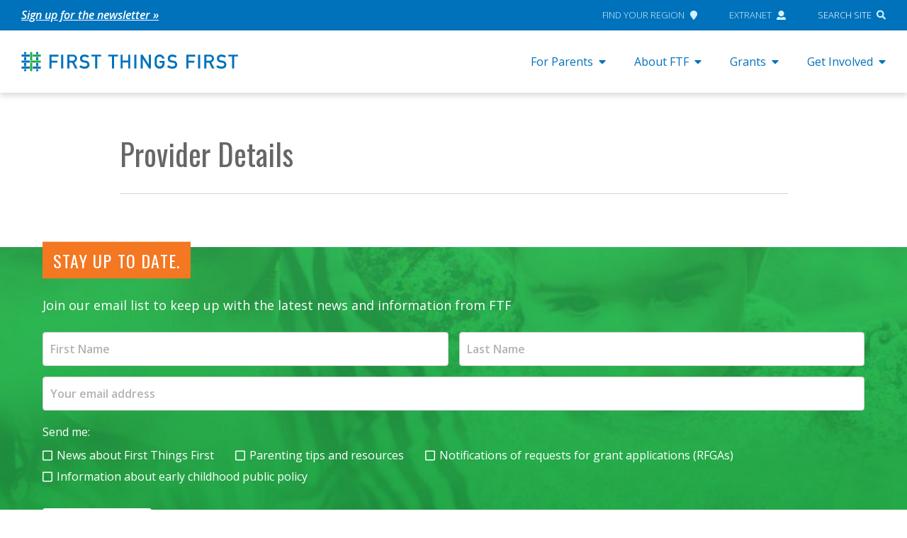

--- FILE ---
content_type: text/html; charset=UTF-8
request_url: https://www.ftf-stg.magnetry.com/provider-details/
body_size: 14969
content:

<!doctype html>
<html lang="en-US">
<head>
  <meta charset="utf-8">
  <meta http-equiv="x-ua-compatible" content="ie=edge">
  <meta name="viewport" content="width=device-width, initial-scale=1">

  <!-- Header scripts from Theme Settings -->
<!-- Google Tag Manager -->
<script>(function(w,d,s,l,i){w[l]=w[l]||[];w[l].push({'gtm.start':
new Date().getTime(),event:'gtm.js'});var f=d.getElementsByTagName(s)[0],
j=d.createElement(s),dl=l!='dataLayer'?'&l='+l:'';j.async=true;j.src=
'https://www.googletagmanager.com/gtm.js?id='+i+dl;f.parentNode.insertBefore(j,f);
})(window,document,'script','dataLayer','GTM-NJ2VNKM');</script>
<!-- End Google Tag Manager -->

<!-- pixel analytics tracking code -->
<script type="text/javascript" async src="https://pm.geniusmonkey.com/gm.js?id=1028347906&z=1"></script>

  <link rel="icon" type="image/png" href="https://www.ftf-stg.magnetry.com/wp-content/themes/FTF/dist/images/ftf_favicon.png">

  <meta name='robots' content='index, follow, max-image-preview:large, max-snippet:-1, max-video-preview:-1' />
	<style>img:is([sizes="auto" i], [sizes^="auto," i]) { contain-intrinsic-size: 3000px 1500px }</style>
	<link rel="alternate" hreflang="en" href="https://www.ftf-stg.magnetry.com/provider-details/" />
<link rel="alternate" hreflang="es" href="https://www.ftf-stg.magnetry.com/es/provider-details/" />
<link rel="alternate" hreflang="x-default" href="https://www.ftf-stg.magnetry.com/provider-details/" />

	<!-- This site is optimized with the Yoast SEO Premium plugin v23.0 (Yoast SEO v25.1) - https://yoast.com/wordpress/plugins/seo/ -->
	<title>Provider Details - First Things First</title>
	<link rel="canonical" href="https://www.ftf-stg.magnetry.com/provider-details/" />
	<meta property="og:locale" content="en_US" />
	<meta property="og:type" content="article" />
	<meta property="og:title" content="Provider Details" />
	<meta property="og:url" content="https://www.ftf-stg.magnetry.com/provider-details/" />
	<meta property="og:site_name" content="First Things First" />
	<meta property="article:publisher" content="https://www.facebook.com/AZFirstThingsFirst/" />
	<meta property="article:modified_time" content="2023-04-21T09:22:45+00:00" />
	<meta name="twitter:card" content="summary_large_image" />
	<meta name="twitter:site" content="@AZFTF" />
	<script type="application/ld+json" class="yoast-schema-graph">{"@context":"https://schema.org","@graph":[{"@type":"WebPage","@id":"https://www.ftf-stg.magnetry.com/provider-details/","url":"https://www.ftf-stg.magnetry.com/provider-details/","name":"Provider Details - First Things First","isPartOf":{"@id":"https://www.ftf-stg.magnetry.com/#website"},"datePublished":"2023-04-21T09:21:55+00:00","dateModified":"2023-04-21T09:22:45+00:00","breadcrumb":{"@id":"https://www.ftf-stg.magnetry.com/provider-details/#breadcrumb"},"inLanguage":"en-US","potentialAction":[{"@type":"ReadAction","target":["https://www.ftf-stg.magnetry.com/provider-details/"]}]},{"@type":"BreadcrumbList","@id":"https://www.ftf-stg.magnetry.com/provider-details/#breadcrumb","itemListElement":[{"@type":"ListItem","position":1,"name":"Home","item":"https://www.ftf-stg.magnetry.com/home/"},{"@type":"ListItem","position":2,"name":"Provider Details"}]},{"@type":"WebSite","@id":"https://www.ftf-stg.magnetry.com/#website","url":"https://www.ftf-stg.magnetry.com/","name":"First Things First","description":"","publisher":{"@id":"https://www.ftf-stg.magnetry.com/#organization"},"potentialAction":[{"@type":"SearchAction","target":{"@type":"EntryPoint","urlTemplate":"https://www.ftf-stg.magnetry.com/?s={search_term_string}"},"query-input":{"@type":"PropertyValueSpecification","valueRequired":true,"valueName":"search_term_string"}}],"inLanguage":"en-US"},{"@type":"Organization","@id":"https://www.ftf-stg.magnetry.com/#organization","name":"First Things First","url":"https://www.ftf-stg.magnetry.com/","logo":{"@type":"ImageObject","inLanguage":"en-US","@id":"https://www.ftf-stg.magnetry.com/#/schema/logo/image/","url":"https://www.ftf-stg.magnetry.com/wp-content/uploads/2018/01/firstthingsfirst_card_gray.jpg","contentUrl":"https://www.ftf-stg.magnetry.com/wp-content/uploads/2018/01/firstthingsfirst_card_gray.jpg","width":800,"height":450,"caption":"First Things First"},"image":{"@id":"https://www.ftf-stg.magnetry.com/#/schema/logo/image/"},"sameAs":["https://www.facebook.com/AZFirstThingsFirst/","https://x.com/AZFTF","https://www.instagram.com/azfirstthingsfirst/","https://www.linkedin.com/company/first-things-first","https://www.youtube.com/user/FTFArizona"]}]}</script>
	<!-- / Yoast SEO Premium plugin. -->


<link rel='dns-prefetch' href='//www.ftf-stg.magnetry.com' />
<link rel='dns-prefetch' href='//static.addtoany.com' />
<link rel='dns-prefetch' href='//maps.googleapis.com' />
<link rel='dns-prefetch' href='//use.fontawesome.com' />
<script type="text/javascript">
/* <![CDATA[ */
window._wpemojiSettings = {"baseUrl":"https:\/\/s.w.org\/images\/core\/emoji\/16.0.1\/72x72\/","ext":".png","svgUrl":"https:\/\/s.w.org\/images\/core\/emoji\/16.0.1\/svg\/","svgExt":".svg","source":{"concatemoji":"https:\/\/www.ftf-stg.magnetry.com\/wp-includes\/js\/wp-emoji-release.min.js?ver=6.8.3"}};
/*! This file is auto-generated */
!function(s,n){var o,i,e;function c(e){try{var t={supportTests:e,timestamp:(new Date).valueOf()};sessionStorage.setItem(o,JSON.stringify(t))}catch(e){}}function p(e,t,n){e.clearRect(0,0,e.canvas.width,e.canvas.height),e.fillText(t,0,0);var t=new Uint32Array(e.getImageData(0,0,e.canvas.width,e.canvas.height).data),a=(e.clearRect(0,0,e.canvas.width,e.canvas.height),e.fillText(n,0,0),new Uint32Array(e.getImageData(0,0,e.canvas.width,e.canvas.height).data));return t.every(function(e,t){return e===a[t]})}function u(e,t){e.clearRect(0,0,e.canvas.width,e.canvas.height),e.fillText(t,0,0);for(var n=e.getImageData(16,16,1,1),a=0;a<n.data.length;a++)if(0!==n.data[a])return!1;return!0}function f(e,t,n,a){switch(t){case"flag":return n(e,"\ud83c\udff3\ufe0f\u200d\u26a7\ufe0f","\ud83c\udff3\ufe0f\u200b\u26a7\ufe0f")?!1:!n(e,"\ud83c\udde8\ud83c\uddf6","\ud83c\udde8\u200b\ud83c\uddf6")&&!n(e,"\ud83c\udff4\udb40\udc67\udb40\udc62\udb40\udc65\udb40\udc6e\udb40\udc67\udb40\udc7f","\ud83c\udff4\u200b\udb40\udc67\u200b\udb40\udc62\u200b\udb40\udc65\u200b\udb40\udc6e\u200b\udb40\udc67\u200b\udb40\udc7f");case"emoji":return!a(e,"\ud83e\udedf")}return!1}function g(e,t,n,a){var r="undefined"!=typeof WorkerGlobalScope&&self instanceof WorkerGlobalScope?new OffscreenCanvas(300,150):s.createElement("canvas"),o=r.getContext("2d",{willReadFrequently:!0}),i=(o.textBaseline="top",o.font="600 32px Arial",{});return e.forEach(function(e){i[e]=t(o,e,n,a)}),i}function t(e){var t=s.createElement("script");t.src=e,t.defer=!0,s.head.appendChild(t)}"undefined"!=typeof Promise&&(o="wpEmojiSettingsSupports",i=["flag","emoji"],n.supports={everything:!0,everythingExceptFlag:!0},e=new Promise(function(e){s.addEventListener("DOMContentLoaded",e,{once:!0})}),new Promise(function(t){var n=function(){try{var e=JSON.parse(sessionStorage.getItem(o));if("object"==typeof e&&"number"==typeof e.timestamp&&(new Date).valueOf()<e.timestamp+604800&&"object"==typeof e.supportTests)return e.supportTests}catch(e){}return null}();if(!n){if("undefined"!=typeof Worker&&"undefined"!=typeof OffscreenCanvas&&"undefined"!=typeof URL&&URL.createObjectURL&&"undefined"!=typeof Blob)try{var e="postMessage("+g.toString()+"("+[JSON.stringify(i),f.toString(),p.toString(),u.toString()].join(",")+"));",a=new Blob([e],{type:"text/javascript"}),r=new Worker(URL.createObjectURL(a),{name:"wpTestEmojiSupports"});return void(r.onmessage=function(e){c(n=e.data),r.terminate(),t(n)})}catch(e){}c(n=g(i,f,p,u))}t(n)}).then(function(e){for(var t in e)n.supports[t]=e[t],n.supports.everything=n.supports.everything&&n.supports[t],"flag"!==t&&(n.supports.everythingExceptFlag=n.supports.everythingExceptFlag&&n.supports[t]);n.supports.everythingExceptFlag=n.supports.everythingExceptFlag&&!n.supports.flag,n.DOMReady=!1,n.readyCallback=function(){n.DOMReady=!0}}).then(function(){return e}).then(function(){var e;n.supports.everything||(n.readyCallback(),(e=n.source||{}).concatemoji?t(e.concatemoji):e.wpemoji&&e.twemoji&&(t(e.twemoji),t(e.wpemoji)))}))}((window,document),window._wpemojiSettings);
/* ]]> */
</script>
<style id='wp-emoji-styles-inline-css' type='text/css'>

	img.wp-smiley, img.emoji {
		display: inline !important;
		border: none !important;
		box-shadow: none !important;
		height: 1em !important;
		width: 1em !important;
		margin: 0 0.07em !important;
		vertical-align: -0.1em !important;
		background: none !important;
		padding: 0 !important;
	}
</style>
<link rel='stylesheet' id='wp-block-library-css' href='https://www.ftf-stg.magnetry.com/wp-includes/css/dist/block-library/style.min.css?ver=6.8.3' type='text/css' media='all' />
<style id='classic-theme-styles-inline-css' type='text/css'>
/*! This file is auto-generated */
.wp-block-button__link{color:#fff;background-color:#32373c;border-radius:9999px;box-shadow:none;text-decoration:none;padding:calc(.667em + 2px) calc(1.333em + 2px);font-size:1.125em}.wp-block-file__button{background:#32373c;color:#fff;text-decoration:none}
</style>
<style id='global-styles-inline-css' type='text/css'>
:root{--wp--preset--aspect-ratio--square: 1;--wp--preset--aspect-ratio--4-3: 4/3;--wp--preset--aspect-ratio--3-4: 3/4;--wp--preset--aspect-ratio--3-2: 3/2;--wp--preset--aspect-ratio--2-3: 2/3;--wp--preset--aspect-ratio--16-9: 16/9;--wp--preset--aspect-ratio--9-16: 9/16;--wp--preset--color--black: #000000;--wp--preset--color--cyan-bluish-gray: #abb8c3;--wp--preset--color--white: #ffffff;--wp--preset--color--pale-pink: #f78da7;--wp--preset--color--vivid-red: #cf2e2e;--wp--preset--color--luminous-vivid-orange: #ff6900;--wp--preset--color--luminous-vivid-amber: #fcb900;--wp--preset--color--light-green-cyan: #7bdcb5;--wp--preset--color--vivid-green-cyan: #00d084;--wp--preset--color--pale-cyan-blue: #8ed1fc;--wp--preset--color--vivid-cyan-blue: #0693e3;--wp--preset--color--vivid-purple: #9b51e0;--wp--preset--gradient--vivid-cyan-blue-to-vivid-purple: linear-gradient(135deg,rgba(6,147,227,1) 0%,rgb(155,81,224) 100%);--wp--preset--gradient--light-green-cyan-to-vivid-green-cyan: linear-gradient(135deg,rgb(122,220,180) 0%,rgb(0,208,130) 100%);--wp--preset--gradient--luminous-vivid-amber-to-luminous-vivid-orange: linear-gradient(135deg,rgba(252,185,0,1) 0%,rgba(255,105,0,1) 100%);--wp--preset--gradient--luminous-vivid-orange-to-vivid-red: linear-gradient(135deg,rgba(255,105,0,1) 0%,rgb(207,46,46) 100%);--wp--preset--gradient--very-light-gray-to-cyan-bluish-gray: linear-gradient(135deg,rgb(238,238,238) 0%,rgb(169,184,195) 100%);--wp--preset--gradient--cool-to-warm-spectrum: linear-gradient(135deg,rgb(74,234,220) 0%,rgb(151,120,209) 20%,rgb(207,42,186) 40%,rgb(238,44,130) 60%,rgb(251,105,98) 80%,rgb(254,248,76) 100%);--wp--preset--gradient--blush-light-purple: linear-gradient(135deg,rgb(255,206,236) 0%,rgb(152,150,240) 100%);--wp--preset--gradient--blush-bordeaux: linear-gradient(135deg,rgb(254,205,165) 0%,rgb(254,45,45) 50%,rgb(107,0,62) 100%);--wp--preset--gradient--luminous-dusk: linear-gradient(135deg,rgb(255,203,112) 0%,rgb(199,81,192) 50%,rgb(65,88,208) 100%);--wp--preset--gradient--pale-ocean: linear-gradient(135deg,rgb(255,245,203) 0%,rgb(182,227,212) 50%,rgb(51,167,181) 100%);--wp--preset--gradient--electric-grass: linear-gradient(135deg,rgb(202,248,128) 0%,rgb(113,206,126) 100%);--wp--preset--gradient--midnight: linear-gradient(135deg,rgb(2,3,129) 0%,rgb(40,116,252) 100%);--wp--preset--font-size--small: 13px;--wp--preset--font-size--medium: 20px;--wp--preset--font-size--large: 36px;--wp--preset--font-size--x-large: 42px;--wp--preset--spacing--20: 0.44rem;--wp--preset--spacing--30: 0.67rem;--wp--preset--spacing--40: 1rem;--wp--preset--spacing--50: 1.5rem;--wp--preset--spacing--60: 2.25rem;--wp--preset--spacing--70: 3.38rem;--wp--preset--spacing--80: 5.06rem;--wp--preset--shadow--natural: 6px 6px 9px rgba(0, 0, 0, 0.2);--wp--preset--shadow--deep: 12px 12px 50px rgba(0, 0, 0, 0.4);--wp--preset--shadow--sharp: 6px 6px 0px rgba(0, 0, 0, 0.2);--wp--preset--shadow--outlined: 6px 6px 0px -3px rgba(255, 255, 255, 1), 6px 6px rgba(0, 0, 0, 1);--wp--preset--shadow--crisp: 6px 6px 0px rgba(0, 0, 0, 1);}:where(.is-layout-flex){gap: 0.5em;}:where(.is-layout-grid){gap: 0.5em;}body .is-layout-flex{display: flex;}.is-layout-flex{flex-wrap: wrap;align-items: center;}.is-layout-flex > :is(*, div){margin: 0;}body .is-layout-grid{display: grid;}.is-layout-grid > :is(*, div){margin: 0;}:where(.wp-block-columns.is-layout-flex){gap: 2em;}:where(.wp-block-columns.is-layout-grid){gap: 2em;}:where(.wp-block-post-template.is-layout-flex){gap: 1.25em;}:where(.wp-block-post-template.is-layout-grid){gap: 1.25em;}.has-black-color{color: var(--wp--preset--color--black) !important;}.has-cyan-bluish-gray-color{color: var(--wp--preset--color--cyan-bluish-gray) !important;}.has-white-color{color: var(--wp--preset--color--white) !important;}.has-pale-pink-color{color: var(--wp--preset--color--pale-pink) !important;}.has-vivid-red-color{color: var(--wp--preset--color--vivid-red) !important;}.has-luminous-vivid-orange-color{color: var(--wp--preset--color--luminous-vivid-orange) !important;}.has-luminous-vivid-amber-color{color: var(--wp--preset--color--luminous-vivid-amber) !important;}.has-light-green-cyan-color{color: var(--wp--preset--color--light-green-cyan) !important;}.has-vivid-green-cyan-color{color: var(--wp--preset--color--vivid-green-cyan) !important;}.has-pale-cyan-blue-color{color: var(--wp--preset--color--pale-cyan-blue) !important;}.has-vivid-cyan-blue-color{color: var(--wp--preset--color--vivid-cyan-blue) !important;}.has-vivid-purple-color{color: var(--wp--preset--color--vivid-purple) !important;}.has-black-background-color{background-color: var(--wp--preset--color--black) !important;}.has-cyan-bluish-gray-background-color{background-color: var(--wp--preset--color--cyan-bluish-gray) !important;}.has-white-background-color{background-color: var(--wp--preset--color--white) !important;}.has-pale-pink-background-color{background-color: var(--wp--preset--color--pale-pink) !important;}.has-vivid-red-background-color{background-color: var(--wp--preset--color--vivid-red) !important;}.has-luminous-vivid-orange-background-color{background-color: var(--wp--preset--color--luminous-vivid-orange) !important;}.has-luminous-vivid-amber-background-color{background-color: var(--wp--preset--color--luminous-vivid-amber) !important;}.has-light-green-cyan-background-color{background-color: var(--wp--preset--color--light-green-cyan) !important;}.has-vivid-green-cyan-background-color{background-color: var(--wp--preset--color--vivid-green-cyan) !important;}.has-pale-cyan-blue-background-color{background-color: var(--wp--preset--color--pale-cyan-blue) !important;}.has-vivid-cyan-blue-background-color{background-color: var(--wp--preset--color--vivid-cyan-blue) !important;}.has-vivid-purple-background-color{background-color: var(--wp--preset--color--vivid-purple) !important;}.has-black-border-color{border-color: var(--wp--preset--color--black) !important;}.has-cyan-bluish-gray-border-color{border-color: var(--wp--preset--color--cyan-bluish-gray) !important;}.has-white-border-color{border-color: var(--wp--preset--color--white) !important;}.has-pale-pink-border-color{border-color: var(--wp--preset--color--pale-pink) !important;}.has-vivid-red-border-color{border-color: var(--wp--preset--color--vivid-red) !important;}.has-luminous-vivid-orange-border-color{border-color: var(--wp--preset--color--luminous-vivid-orange) !important;}.has-luminous-vivid-amber-border-color{border-color: var(--wp--preset--color--luminous-vivid-amber) !important;}.has-light-green-cyan-border-color{border-color: var(--wp--preset--color--light-green-cyan) !important;}.has-vivid-green-cyan-border-color{border-color: var(--wp--preset--color--vivid-green-cyan) !important;}.has-pale-cyan-blue-border-color{border-color: var(--wp--preset--color--pale-cyan-blue) !important;}.has-vivid-cyan-blue-border-color{border-color: var(--wp--preset--color--vivid-cyan-blue) !important;}.has-vivid-purple-border-color{border-color: var(--wp--preset--color--vivid-purple) !important;}.has-vivid-cyan-blue-to-vivid-purple-gradient-background{background: var(--wp--preset--gradient--vivid-cyan-blue-to-vivid-purple) !important;}.has-light-green-cyan-to-vivid-green-cyan-gradient-background{background: var(--wp--preset--gradient--light-green-cyan-to-vivid-green-cyan) !important;}.has-luminous-vivid-amber-to-luminous-vivid-orange-gradient-background{background: var(--wp--preset--gradient--luminous-vivid-amber-to-luminous-vivid-orange) !important;}.has-luminous-vivid-orange-to-vivid-red-gradient-background{background: var(--wp--preset--gradient--luminous-vivid-orange-to-vivid-red) !important;}.has-very-light-gray-to-cyan-bluish-gray-gradient-background{background: var(--wp--preset--gradient--very-light-gray-to-cyan-bluish-gray) !important;}.has-cool-to-warm-spectrum-gradient-background{background: var(--wp--preset--gradient--cool-to-warm-spectrum) !important;}.has-blush-light-purple-gradient-background{background: var(--wp--preset--gradient--blush-light-purple) !important;}.has-blush-bordeaux-gradient-background{background: var(--wp--preset--gradient--blush-bordeaux) !important;}.has-luminous-dusk-gradient-background{background: var(--wp--preset--gradient--luminous-dusk) !important;}.has-pale-ocean-gradient-background{background: var(--wp--preset--gradient--pale-ocean) !important;}.has-electric-grass-gradient-background{background: var(--wp--preset--gradient--electric-grass) !important;}.has-midnight-gradient-background{background: var(--wp--preset--gradient--midnight) !important;}.has-small-font-size{font-size: var(--wp--preset--font-size--small) !important;}.has-medium-font-size{font-size: var(--wp--preset--font-size--medium) !important;}.has-large-font-size{font-size: var(--wp--preset--font-size--large) !important;}.has-x-large-font-size{font-size: var(--wp--preset--font-size--x-large) !important;}
:where(.wp-block-post-template.is-layout-flex){gap: 1.25em;}:where(.wp-block-post-template.is-layout-grid){gap: 1.25em;}
:where(.wp-block-columns.is-layout-flex){gap: 2em;}:where(.wp-block-columns.is-layout-grid){gap: 2em;}
:root :where(.wp-block-pullquote){font-size: 1.5em;line-height: 1.6;}
</style>
<link rel='stylesheet' id='agile-store-locator-init-css' href='https://www.ftf-stg.magnetry.com/wp-content/plugins/agile-store-locator/public/css/init.css?ver=4.8.18' type='text/css' media='all' />
<link rel='stylesheet' id='wp-video-popup-css' href='https://www.ftf-stg.magnetry.com/wp-content/plugins/wp-video-popup-pro/inc/css/wp-video-popup.css?ver=2.9' type='text/css' media='all' />
<link rel='stylesheet' id='wpml-legacy-horizontal-list-0-css' href='https://www.ftf-stg.magnetry.com/wp-content/plugins/sitepress-multilingual-cms/templates/language-switchers/legacy-list-horizontal/style.min.css?ver=1' type='text/css' media='all' />
<link rel='stylesheet' id='searchwp-forms-css' href='https://www.ftf-stg.magnetry.com/wp-content/plugins/searchwp/assets/css/frontend/search-forms.min.css?ver=4.4.0' type='text/css' media='all' />
<link rel='stylesheet' id='bfa-font-awesome-css' href='https://use.fontawesome.com/releases/v5.15.4/css/all.css?ver=2.0.3' type='text/css' media='all' />
<link rel='stylesheet' id='bfa-font-awesome-v4-shim-css' href='https://use.fontawesome.com/releases/v5.15.4/css/v4-shims.css?ver=2.0.3' type='text/css' media='all' />
<style id='bfa-font-awesome-v4-shim-inline-css' type='text/css'>

			@font-face {
				font-family: 'FontAwesome';
				src: url('https://use.fontawesome.com/releases/v5.15.4/webfonts/fa-brands-400.eot'),
				url('https://use.fontawesome.com/releases/v5.15.4/webfonts/fa-brands-400.eot?#iefix') format('embedded-opentype'),
				url('https://use.fontawesome.com/releases/v5.15.4/webfonts/fa-brands-400.woff2') format('woff2'),
				url('https://use.fontawesome.com/releases/v5.15.4/webfonts/fa-brands-400.woff') format('woff'),
				url('https://use.fontawesome.com/releases/v5.15.4/webfonts/fa-brands-400.ttf') format('truetype'),
				url('https://use.fontawesome.com/releases/v5.15.4/webfonts/fa-brands-400.svg#fontawesome') format('svg');
			}

			@font-face {
				font-family: 'FontAwesome';
				src: url('https://use.fontawesome.com/releases/v5.15.4/webfonts/fa-solid-900.eot'),
				url('https://use.fontawesome.com/releases/v5.15.4/webfonts/fa-solid-900.eot?#iefix') format('embedded-opentype'),
				url('https://use.fontawesome.com/releases/v5.15.4/webfonts/fa-solid-900.woff2') format('woff2'),
				url('https://use.fontawesome.com/releases/v5.15.4/webfonts/fa-solid-900.woff') format('woff'),
				url('https://use.fontawesome.com/releases/v5.15.4/webfonts/fa-solid-900.ttf') format('truetype'),
				url('https://use.fontawesome.com/releases/v5.15.4/webfonts/fa-solid-900.svg#fontawesome') format('svg');
			}

			@font-face {
				font-family: 'FontAwesome';
				src: url('https://use.fontawesome.com/releases/v5.15.4/webfonts/fa-regular-400.eot'),
				url('https://use.fontawesome.com/releases/v5.15.4/webfonts/fa-regular-400.eot?#iefix') format('embedded-opentype'),
				url('https://use.fontawesome.com/releases/v5.15.4/webfonts/fa-regular-400.woff2') format('woff2'),
				url('https://use.fontawesome.com/releases/v5.15.4/webfonts/fa-regular-400.woff') format('woff'),
				url('https://use.fontawesome.com/releases/v5.15.4/webfonts/fa-regular-400.ttf') format('truetype'),
				url('https://use.fontawesome.com/releases/v5.15.4/webfonts/fa-regular-400.svg#fontawesome') format('svg');
				unicode-range: U+F004-F005,U+F007,U+F017,U+F022,U+F024,U+F02E,U+F03E,U+F044,U+F057-F059,U+F06E,U+F070,U+F075,U+F07B-F07C,U+F080,U+F086,U+F089,U+F094,U+F09D,U+F0A0,U+F0A4-F0A7,U+F0C5,U+F0C7-F0C8,U+F0E0,U+F0EB,U+F0F3,U+F0F8,U+F0FE,U+F111,U+F118-F11A,U+F11C,U+F133,U+F144,U+F146,U+F14A,U+F14D-F14E,U+F150-F152,U+F15B-F15C,U+F164-F165,U+F185-F186,U+F191-F192,U+F1AD,U+F1C1-F1C9,U+F1CD,U+F1D8,U+F1E3,U+F1EA,U+F1F6,U+F1F9,U+F20A,U+F247-F249,U+F24D,U+F254-F25B,U+F25D,U+F267,U+F271-F274,U+F279,U+F28B,U+F28D,U+F2B5-F2B6,U+F2B9,U+F2BB,U+F2BD,U+F2C1-F2C2,U+F2D0,U+F2D2,U+F2DC,U+F2ED,U+F328,U+F358-F35B,U+F3A5,U+F3D1,U+F410,U+F4AD;
			}
		
</style>
<link rel='stylesheet' id='addtoany-css' href='https://www.ftf-stg.magnetry.com/wp-content/plugins/add-to-any/addtoany.min.css?ver=1.16' type='text/css' media='all' />
<link rel='stylesheet' id='ftf-css' href='https://www.ftf-stg.magnetry.com/wp-content/themes/FTF/dist/styles/main.css?ver=2026.01.13' type='text/css' media='all' />
<script type="text/javascript" id="wpml-cookie-js-extra">
/* <![CDATA[ */
var wpml_cookies = {"wp-wpml_current_language":{"value":"en","expires":1,"path":"\/"}};
var wpml_cookies = {"wp-wpml_current_language":{"value":"en","expires":1,"path":"\/"}};
/* ]]> */
</script>
<script type="text/javascript" src="https://www.ftf-stg.magnetry.com/wp-content/plugins/sitepress-multilingual-cms/res/js/cookies/language-cookie.js?ver=4.6.13" id="wpml-cookie-js" defer="defer" data-wp-strategy="defer"></script>
<script type="text/javascript" id="addtoany-core-js-before">
/* <![CDATA[ */
window.a2a_config=window.a2a_config||{};a2a_config.callbacks=[];a2a_config.overlays=[];a2a_config.templates={};
a2a_config.icon_color="#1a7fc3";
/* ]]> */
</script>
<script type="text/javascript" defer src="https://static.addtoany.com/menu/page.js" id="addtoany-core-js"></script>
<script type="text/javascript" src="https://www.ftf-stg.magnetry.com/wp-includes/js/jquery/jquery.min.js?ver=3.7.1" id="jquery-core-js"></script>
<script type="text/javascript" src="https://www.ftf-stg.magnetry.com/wp-includes/js/jquery/jquery-migrate.min.js?ver=3.4.1" id="jquery-migrate-js"></script>
<script type="text/javascript" defer src="https://www.ftf-stg.magnetry.com/wp-content/plugins/add-to-any/addtoany.min.js?ver=1.1" id="addtoany-jquery-js"></script>
<script type="text/javascript" src="https://www.ftf-stg.magnetry.com/wp-content/themes/FTF/dist/scripts/modernizr.custom.js" id="modernizr-js"></script>
<script type="text/javascript" src="https://maps.googleapis.com/maps/api/js?key=AIzaSyCd1WYCbUg9MRqg943ragjAcjdcKdvk-r8&amp;libraries=places&amp;ver=1" id="asl_google_maps-js"></script>
<script type="text/javascript" src="https://use.fontawesome.com/releases/v5.0.2/js/all.js?ver=1" id="font-awesome-js"></script>
<link rel="https://api.w.org/" href="https://www.ftf-stg.magnetry.com/wp-json/" /><link rel="alternate" title="JSON" type="application/json" href="https://www.ftf-stg.magnetry.com/wp-json/wp/v2/pages/50205" /><link rel="EditURI" type="application/rsd+xml" title="RSD" href="https://www.ftf-stg.magnetry.com/xmlrpc.php?rsd" />
<meta name="generator" content="WordPress 6.8.3" />
<link rel='shortlink' href='https://www.ftf-stg.magnetry.com/?p=50205' />
<link rel="alternate" title="oEmbed (JSON)" type="application/json+oembed" href="https://www.ftf-stg.magnetry.com/wp-json/oembed/1.0/embed?url=https%3A%2F%2Fwww.ftf-stg.magnetry.com%2Fprovider-details%2F" />
<link rel="alternate" title="oEmbed (XML)" type="text/xml+oembed" href="https://www.ftf-stg.magnetry.com/wp-json/oembed/1.0/embed?url=https%3A%2F%2Fwww.ftf-stg.magnetry.com%2Fprovider-details%2F&#038;format=xml" />
<meta name="generator" content="WPML ver:4.6.13 stt:1,2;" />
<meta name="cdp-version" content="1.5.0" /><script>
var ftfContractualObligationDocs = [
{
	title:'FTF Grants Uniform Terms and Conditions',
	url:'https://www.ftf-stg.magnetry.com/wp-content/uploads/2020/01/FTF-Grants-Uniform-Terms-and-Conditions.docx'
},
{
	title:'FTF Data Security, Submission and Suppression Guidelines and Requirements',
	url:'https://www.ftf-stg.magnetry.com/wp-content/uploads/2019/01/FTF-Data-Security_Submission-and-Suppression-Guidelines-Dec-2017-doc.pdf'
},
{
	title:'FTF Data Security Policy and Procedures',
	url:'https://www.ftf-stg.magnetry.com/wp-content/uploads/2019/01/FTF-Data-Security-Policy-and-Procedures-Dec-2017.pdf'
},
{
	title:'FTF Tribal Data Policy',
	url:'https://www.ftf-stg.magnetry.com/wp-content/uploads/2021/04/FTF-Tribal-Data-Policy-Dec-2020.pdf'
},
{
	title:'FTF Statement of Lawful Presence and Eligibility Form',
	url:'https://www.ftf-stg.magnetry.com/wp-content/uploads/2019/01/Statement-of-Lawful-Presence-and-Eligibility-Form.pdf'
},
{
	title:'Sample - Certificate of Insurance Form',
	url:'https://www.ftf-stg.magnetry.com/wp-content/uploads/2019/01/Sample-Certificate-of-Insurance-Form.pdf'
},
]
</script>
<style type="text/css">.recentcomments a{display:inline !important;padding:0 !important;margin:0 !important;}</style><style>
	span.oe_textdirection { unicode-bidi: bidi-override; direction: rtl; }
	span.oe_displaynone { display: none; }
</style>

  <link href="https://fonts.googleapis.com/css?family=Open+Sans:400,300,300italic,400italic,600,600italic,700,700italic,800,800italic|Oswald" rel="stylesheet" type="text/css" />

  <script>
    /* Set global vars from WordPress */
    var ftfBlogInfo = {
      'url': 'https://www.ftf-stg.magnetry.com'
    };
  </script>

</head>

<body class="wp-singular page-template page-template-template-provider-details page-template-template-provider-details-php page page-id-50205 wp-theme-FTF user-is-not-tabbing provider-details sidebar-primary">
  <!--[if IE]>
      <div class="alert alert-warning">
        You are using an <strong>outdated</strong> browser. Please <a href="http://browsehappy.com/">upgrade your browser</a> to improve your experience.      </div>
    <![endif]-->

  <!-- Body scripts from Theme Settings -->
<!-- Google Tag Manager (noscript) -->
<noscript><iframe src="https://www.googletagmanager.com/ns.html?id=GTM-NJ2VNKM"
height="0" width="0" style="display:none;visibility:hidden"></iframe></noscript>
<!-- End Google Tag Manager (noscript) -->

  <a href="#main" class="screen-reader-text bypass-block">Skip to content</a>

  <section class="topbar">
  <div class="container">
    <div class="notification">
      <section class="widget text-3 widget_text">			<div class="textwidget"><p><i><a href="http://eepurl.com/c_wDzX">Sign up for the newsletter »</a></i></p>
</div>
		</section>    </div>
    <nav class="nav-global">
      <ul id="menu-global-menu" class="menu"><li id="menu-item-136" class="menu-item menu-item-type-post_type menu-item-object-page menu-item-136"><a href="https://www.ftf-stg.magnetry.com/governance/ftf-regions/find-your-region/">Find Your Region<i class="fas fa-map-marker"></i></a></li>
<li id="menu-item-137" class="menu-item menu-item-type-custom menu-item-object-custom menu-item-137"><a href="https://extranet.azftf.gov/extranet">Extranet<i class="fas fa-user"></i></a></li>
<li id="menu-item-138" class="menu-item menu-item-type-custom menu-item-object-custom menu-item-138"><a href="#">Search Site<i class="fas fa-search"></i></a></li>
</ul>    </nav>
  </div>
</section>

<header>
  <div class="container">

    <a class="brand" href="https://www.ftf-stg.magnetry.com/">
      <img class="big" src="https://www.ftf-stg.magnetry.com/wp-content/themes/FTF/dist/images/ftf_logo.svg" alt="First Things First" />
      <img class="small" src="https://www.ftf-stg.magnetry.com/wp-content/themes/FTF/dist/images/ftf_mobile.svg" alt="First Things First" />
    </a>

    
<nav class="primary-desktop">
          <ul class="nav has-big-submenu">
              <li class="menu-item-has-children">
          <a href="javascript:;">For Parents</a>
          <div class="big-submenu sub-menu"><div class="inner"><div class="description"><p><small><strong>For Parents.</strong>To help you do the best you can, here’s some information, tools and resources for supporting your child&#8217;s healthy development and learning.</small></p></div><div class="menus"><ul id="menu-big-submenu-for-parents-primary" class="menu"><li id="menu-item-57288" class="menu-item menu-item-type-post_type menu-item-object-page menu-item-has-children menu-item-57288"><a href="https://www.ftf-stg.magnetry.com/resources/">Parent Resources</a>
<ul class="sub-menu">
	<li id="menu-item-57256" class="menu-item menu-item-type-custom menu-item-object-custom menu-item-57256"><a href="#">Prenatal Care and Family Support</a></li>
	<li id="menu-item-57257" class="menu-item menu-item-type-custom menu-item-object-custom menu-item-57257"><a href="#">Caring For Your Infant</a></li>
	<li id="menu-item-57258" class="menu-item menu-item-type-custom menu-item-object-custom menu-item-57258"><a href="#">Caring for Your Toddler</a></li>
	<li id="menu-item-57259" class="menu-item menu-item-type-custom menu-item-object-custom menu-item-57259"><a href="#">Caring For Your Preschooler</a></li>
	<li id="menu-item-57260" class="menu-item menu-item-type-custom menu-item-object-custom menu-item-57260"><a href="#">Health and Safety</a></li>
</ul>
</li>
</ul><ul id="menu-big-submenu-for-parents-secondary" class="menu"><li id="menu-item-57285" class="menu-item menu-item-type-post_type menu-item-object-page menu-item-57285"><a href="https://www.ftf-stg.magnetry.com/resources/find-programs/">Find Programs and Services</a></li>
<li id="menu-item-57286" class="menu-item menu-item-type-post_type menu-item-object-page menu-item-57286"><a href="https://www.ftf-stg.magnetry.com/resources/quality-first/">Quality Child Care and Preschool</a></li>
<li id="menu-item-57263" class="menu-item menu-item-type-custom menu-item-object-custom menu-item-57263"><a href="/es/recursos-en-espanol/">Recursos en Español</a></li>
<li id="menu-item-57287" class="menu-item menu-item-type-post_type menu-item-object-page menu-item-57287"><a href="https://www.ftf-stg.magnetry.com/first-things-description/">Parenting Blog</a></li>
</ul></div><div class="featured"><h2>Find free early childhood programs across Arizona</h2><div class="thumbnail"><img width="650" height="341" src="https://www.ftf-stg.magnetry.com/wp-content/uploads/2021/08/find-FTF-programs-and-services-650x341.jpeg" class="attachment-medium size-medium" alt="use our search tool to find programs funded by First Things First" decoding="async" fetchpriority="high" srcset="https://www.ftf-stg.magnetry.com/wp-content/uploads/2021/08/find-FTF-programs-and-services-650x341.jpeg 650w, https://www.ftf-stg.magnetry.com/wp-content/uploads/2021/08/find-FTF-programs-and-services-1300x683.jpeg 1300w, https://www.ftf-stg.magnetry.com/wp-content/uploads/2021/08/find-FTF-programs-and-services-768x403.jpeg 768w, https://www.ftf-stg.magnetry.com/wp-content/uploads/2021/08/find-FTF-programs-and-services-1536x806.jpeg 1536w, https://www.ftf-stg.magnetry.com/wp-content/uploads/2021/08/find-FTF-programs-and-services.jpeg 1600w" sizes="(max-width: 650px) 100vw, 650px" /></div><p><a class="more" href="https://www.ftf-stg.magnetry.com/first-things/find-free-early-childhood-programs-across-arizona/">Read More</a></p></div></div></div>        </li>
              <li class="menu-item-has-children">
          <a href="javascript:;">About FTF</a>
          <div class="big-submenu sub-menu"><div class="inner"><div class="description"><p><small><strong>About FTF.</strong> Created by Arizona voters, First Things First partners with families and communities to help our state’s young children be ready for success in kindergarten and beyond.</small></p></div><div class="menus"><ul id="menu-big-submenu-about-ftf-primary" class="menu"><li id="menu-item-1213" class="menu-item menu-item-type-post_type menu-item-object-page menu-item-has-children menu-item-1213"><a href="https://www.ftf-stg.magnetry.com/what-we-do/">What We Do</a>
<ul class="sub-menu">
	<li id="menu-item-1212" class="menu-item menu-item-type-post_type menu-item-object-page menu-item-1212"><a href="https://www.ftf-stg.magnetry.com/what-we-do/our-mission/">Our Mission</a></li>
	<li id="menu-item-1214" class="menu-item menu-item-type-post_type menu-item-object-page menu-item-1214"><a href="https://www.ftf-stg.magnetry.com/what-we-do/how-we-work/">How We Work</a></li>
	<li id="menu-item-1215" class="menu-item menu-item-type-post_type menu-item-object-page menu-item-1215"><a href="https://www.ftf-stg.magnetry.com/what-we-do/investments/">Investments</a></li>
	<li id="menu-item-1216" class="menu-item menu-item-type-post_type menu-item-object-page menu-item-1216"><a href="https://www.ftf-stg.magnetry.com/what-we-do/publications/">Publications</a></li>
</ul>
</li>
<li id="menu-item-1217" class="menu-item menu-item-type-post_type menu-item-object-page menu-item-has-children menu-item-1217"><a href="https://www.ftf-stg.magnetry.com/governance/">Governance</a>
<ul class="sub-menu">
	<li id="menu-item-6802" class="menu-item menu-item-type-post_type menu-item-object-page menu-item-6802"><a href="https://www.ftf-stg.magnetry.com/governance/board/">Board</a></li>
	<li id="menu-item-11568" class="menu-item menu-item-type-post_type menu-item-object-page menu-item-11568"><a href="https://www.ftf-stg.magnetry.com/governance/ftf-regions/">Regions</a></li>
	<li id="menu-item-11447" class="menu-item menu-item-type-post_type menu-item-object-page menu-item-11447"><a href="https://www.ftf-stg.magnetry.com/governance/tribal-affairs/">Tribal Affairs</a></li>
</ul>
</li>
</ul><ul id="menu-big-submenu-about-ftf-secondary" class="menu"><li id="menu-item-1220" class="menu-item menu-item-type-post_type menu-item-object-page menu-item-1220"><a href="https://www.ftf-stg.magnetry.com/early-childhood-matters/">Why Early Childhood Matters</a></li>
<li id="menu-item-1221" class="menu-item menu-item-type-post_type menu-item-object-page menu-item-1221"><a href="https://www.ftf-stg.magnetry.com/latest-news/">Latest News</a></li>
<li id="menu-item-11446" class="menu-item menu-item-type-post_type_archive menu-item-object-family-stories menu-item-11446"><a href="https://www.ftf-stg.magnetry.com/region-stories/">Region Stories</a></li>
<li id="menu-item-1222" class="menu-item menu-item-type-post_type menu-item-object-page menu-item-1222"><a href="https://www.ftf-stg.magnetry.com/careers-staff/">Careers &#038; Staff</a></li>
<li id="menu-item-1223" class="menu-item menu-item-type-post_type menu-item-object-page menu-item-1223"><a href="https://www.ftf-stg.magnetry.com/media/">Media</a></li>
<li id="menu-item-1224" class="menu-item menu-item-type-post_type menu-item-object-page menu-item-1224"><a href="https://www.ftf-stg.magnetry.com/contact-us/">Contact Us</a></li>
</ul></div><div class="featured"><h2>First Things First 2023 Annual Report highlights outcomes of work and collaboration in Arizona</h2><p><a class="more" href="https://www.ftf-stg.magnetry.com/2023/09/first-things-first-2023-annual-report-highlights-outcomes-of-work-and-collaboration-in-arizona/">Read More</a></p></div></div></div>        </li>
              <li class="menu-item-has-children">
          <a href="javascript:;">Grants</a>
          <div class="big-submenu sub-menu"><div class="inner"><div class="description"><p><small><strong>Grants</strong>. First Things First invests in strategies and programs that support the development, health and learning of children birth to age 5 (before kindergarten).</small></p></div><div class="menus"><ul id="menu-big-submenu-grants-primary" class="menu"><li id="menu-item-1225" class="menu-item menu-item-type-post_type menu-item-object-page menu-item-1225"><a href="https://www.ftf-stg.magnetry.com/grant-opportunities/">Grant Opportunities</a></li>
<li id="menu-item-1226" class="menu-item menu-item-type-post_type menu-item-object-page menu-item-1226"><a href="https://www.ftf-stg.magnetry.com/application-process/">Potential Applicants</a></li>
</ul><ul id="menu-big-submenu-grants-secondary" class="menu"><li id="menu-item-1227" class="menu-item menu-item-type-post_type menu-item-object-page menu-item-1227"><a href="https://www.ftf-stg.magnetry.com/strategy-toolkit/">Strategy Toolkit</a></li>
<li id="menu-item-9797" class="menu-item menu-item-type-post_type menu-item-object-page menu-item-9797"><a href="https://www.ftf-stg.magnetry.com/grantee-resources/">Grantee Resources</a></li>
</ul></div><div class="featured"><h2>Building strong families one visit at a time</h2><div class="thumbnail"><img width="650" height="340" src="https://www.ftf-stg.magnetry.com/wp-content/uploads/2019/04/home-visitation-phoenix.jpg" class="attachment-medium size-medium" alt="mom, daughter and parent educator sitting on floor playing with plastic balls." decoding="async" /></div><p><a class="more" href="https://www.ftf-stg.magnetry.com/2019/04/building-strong-families-one-visit-at-a-time/">Read More</a></p></div></div></div>        </li>
              <li class="menu-item-has-children">
          <a href="javascript:;">Get Involved</a>
          <div class="big-submenu sub-menu"><div class="inner"><div class="description"><p><small><strong>Get Involved.</strong> First Things First partners with families and communities to give all Arizona children the opportunity to arrive at kindergarten healthy and ready to succeed. </small></p></div><div class="menus"><ul id="menu-big-submenu-get-involved-primary" class="menu"><li id="menu-item-57270" class="menu-item menu-item-type-custom menu-item-object-custom menu-item-57270"><a href="#">Families Can Take Action</a></li>
<li id="menu-item-57271" class="menu-item menu-item-type-custom menu-item-object-custom menu-item-57271"><a href="#">Businesses Can Take Action</a></li>
<li id="menu-item-57272" class="menu-item menu-item-type-custom menu-item-object-custom menu-item-57272"><a href="#">Advocate for Early Childhood</a></li>
</ul><ul id="menu-big-submenu-get-involved-secondary" class="menu"><li id="menu-item-57273" class="menu-item menu-item-type-custom menu-item-object-custom menu-item-57273"><a href="#">Serve Your Local Community</a></li>
<li id="menu-item-57274" class="menu-item menu-item-type-custom menu-item-object-custom menu-item-57274"><a href="#">Giving</a></li>
</ul></div><div class="featured"><h2>First Things First 2023 Annual Report highlights outcomes of work and collaboration in Arizona</h2><div class="thumbnail"><img width="650" height="341" src="https://www.ftf-stg.magnetry.com/wp-content/uploads/2023/09/publications-2023-ar-650x341.png" class="attachment-medium size-medium" alt="" decoding="async" srcset="https://www.ftf-stg.magnetry.com/wp-content/uploads/2023/09/publications-2023-ar-650x341.png 650w, https://www.ftf-stg.magnetry.com/wp-content/uploads/2023/09/publications-2023-ar.png 750w" sizes="(max-width: 650px) 100vw, 650px" /></div><p><a class="more" href="https://www.ftf-stg.magnetry.com/2023/09/first-things-first-2023-annual-report-highlights-outcomes-of-work-and-collaboration-in-arizona/">Read More</a></p></div></div></div>        </li>
          </ul>
  </nav>


    <button
      class="menu-toggle menu-open"
      aria-controls="mobile-nav"
      aria-haspopup="true"
      aria-expanded="false"
      ><i class="fas fa-bars"></i><i class="fas fa-times" style="display:none;"></i><span class="label">Menu</span>
      </button>
  </div>
</header>
<section class="mobile-nav" id="mobile-nav">
  <div class="inner">
    <nav class="primary-mobile">
      <ul id="menu-main-menu" class="nav"><li id="menu-item-150" class="menu-item menu-item-type-custom menu-item-object-custom menu-item-has-children menu-item-150"><a href="#">For Parents</a>
<ul class="sub-menu">
	<li id="menu-item-57245" class="menu-item menu-item-type-custom menu-item-object-custom menu-item-has-children menu-item-57245"><a href="#">Parenting Guide</a>
	<ul class="sub-menu">
		<li id="menu-item-57246" class="menu-item menu-item-type-custom menu-item-object-custom menu-item-57246"><a href="#">Prenatal Care and Family Support</a></li>
		<li id="menu-item-57247" class="menu-item menu-item-type-custom menu-item-object-custom menu-item-57247"><a href="#">Caring For Your Infant</a></li>
		<li id="menu-item-57248" class="menu-item menu-item-type-custom menu-item-object-custom menu-item-57248"><a href="#">Caring for Your Toddler</a></li>
		<li id="menu-item-57249" class="menu-item menu-item-type-custom menu-item-object-custom menu-item-57249"><a href="#">Caring For Your Preschooler</a></li>
		<li id="menu-item-57250" class="menu-item menu-item-type-custom menu-item-object-custom menu-item-57250"><a href="#">Health and Safety</a></li>
	</ul>
</li>
	<li id="menu-item-57251" class="menu-item menu-item-type-custom menu-item-object-custom menu-item-57251"><a href="#">Free Programs and Services</a></li>
	<li id="menu-item-57252" class="menu-item menu-item-type-custom menu-item-object-custom menu-item-57252"><a href="#">Quality Child Care and Preschool</a></li>
	<li id="menu-item-57253" class="menu-item menu-item-type-custom menu-item-object-custom menu-item-57253"><a href="#">Recursos En Espanol</a></li>
	<li id="menu-item-57254" class="menu-item menu-item-type-custom menu-item-object-custom menu-item-57254"><a href="#">Parenting Blog</a></li>
</ul>
</li>
<li id="menu-item-151" class="menu-item menu-item-type-custom menu-item-object-custom menu-item-has-children menu-item-151"><a href="#">About FTF</a>
<ul class="sub-menu">
	<li id="menu-item-1157" class="menu-item menu-item-type-post_type menu-item-object-page menu-item-has-children menu-item-1157"><a href="https://www.ftf-stg.magnetry.com/what-we-do/">What We Do</a>
	<ul class="sub-menu">
		<li id="menu-item-173" class="menu-item menu-item-type-post_type menu-item-object-page menu-item-173"><a href="https://www.ftf-stg.magnetry.com/what-we-do/our-mission/">Our Mission</a></li>
		<li id="menu-item-171" class="menu-item menu-item-type-post_type menu-item-object-page menu-item-171"><a href="https://www.ftf-stg.magnetry.com/what-we-do/how-we-work/">How We Work</a></li>
		<li id="menu-item-172" class="menu-item menu-item-type-post_type menu-item-object-page menu-item-172"><a href="https://www.ftf-stg.magnetry.com/what-we-do/investments/">Investments</a></li>
		<li id="menu-item-174" class="menu-item menu-item-type-post_type menu-item-object-page menu-item-174"><a href="https://www.ftf-stg.magnetry.com/what-we-do/publications/">Publications</a></li>
	</ul>
</li>
	<li id="menu-item-1156" class="menu-item menu-item-type-post_type menu-item-object-page menu-item-has-children menu-item-1156"><a href="https://www.ftf-stg.magnetry.com/governance/">Governance</a>
	<ul class="sub-menu">
		<li id="menu-item-183" class="menu-item menu-item-type-post_type menu-item-object-page menu-item-183"><a href="https://www.ftf-stg.magnetry.com/governance/board/">Board</a></li>
		<li id="menu-item-11564" class="menu-item menu-item-type-post_type menu-item-object-page menu-item-11564"><a href="https://www.ftf-stg.magnetry.com/governance/ftf-regions/">Regions</a></li>
		<li id="menu-item-180" class="menu-item menu-item-type-post_type menu-item-object-page menu-item-180"><a href="https://www.ftf-stg.magnetry.com/governance/tribal-affairs/">Tribal Affairs</a></li>
	</ul>
</li>
	<li id="menu-item-168" class="menu-item menu-item-type-post_type menu-item-object-page menu-item-has-children menu-item-168"><a href="https://www.ftf-stg.magnetry.com/early-childhood-matters/">Why Early Childhood Matters</a>
	<ul class="sub-menu">
		<li id="menu-item-7022" class="menu-item menu-item-type-post_type menu-item-object-page menu-item-7022"><a href="https://www.ftf-stg.magnetry.com/early-childhood-matters/brain-development/">Brain Development</a></li>
		<li id="menu-item-6801" class="menu-item menu-item-type-post_type menu-item-object-page menu-item-6801"><a href="https://www.ftf-stg.magnetry.com/early-childhood-matters/investing-in-early-childhood/">Investing in Early Childhood</a></li>
		<li id="menu-item-6877" class="menu-item menu-item-type-post_type menu-item-object-page menu-item-6877"><a href="https://www.ftf-stg.magnetry.com/early-childhood-matters/early-literacy/">Early Literacy</a></li>
		<li id="menu-item-6846" class="menu-item menu-item-type-post_type menu-item-object-page menu-item-6846"><a href="https://www.ftf-stg.magnetry.com/early-childhood-matters/data-tools/">Data Tools</a></li>
		<li id="menu-item-6845" class="menu-item menu-item-type-post_type menu-item-object-page menu-item-6845"><a href="https://www.ftf-stg.magnetry.com/early-childhood-matters/research/">Research</a></li>
	</ul>
</li>
	<li id="menu-item-169" class="menu-item menu-item-type-post_type menu-item-object-page menu-item-169"><a href="https://www.ftf-stg.magnetry.com/latest-news/">Latest News</a></li>
	<li id="menu-item-175" class="menu-item menu-item-type-post_type menu-item-object-page menu-item-175"><a href="https://www.ftf-stg.magnetry.com/careers-staff/">Careers &#038; Staff</a></li>
	<li id="menu-item-176" class="menu-item menu-item-type-post_type menu-item-object-page menu-item-176"><a href="https://www.ftf-stg.magnetry.com/contact-us/">Contact Us</a></li>
	<li id="menu-item-177" class="menu-item menu-item-type-post_type menu-item-object-page menu-item-177"><a href="https://www.ftf-stg.magnetry.com/media/">Media</a></li>
	<li id="menu-item-12180" class="menu-item menu-item-type-post_type_archive menu-item-object-family-stories menu-item-12180"><a href="https://www.ftf-stg.magnetry.com/region-stories/">Region Stories</a></li>
</ul>
</li>
<li id="menu-item-152" class="menu-item menu-item-type-custom menu-item-object-custom menu-item-has-children menu-item-152"><a href="#">Grants</a>
<ul class="sub-menu">
	<li id="menu-item-185" class="menu-item menu-item-type-post_type menu-item-object-page menu-item-185"><a href="https://www.ftf-stg.magnetry.com/grant-opportunities/">Grant Opportunities</a></li>
	<li id="menu-item-184" class="menu-item menu-item-type-post_type menu-item-object-page menu-item-184"><a href="https://www.ftf-stg.magnetry.com/application-process/">Potential Applicants</a></li>
	<li id="menu-item-187" class="menu-item menu-item-type-post_type menu-item-object-page menu-item-187"><a href="https://www.ftf-stg.magnetry.com/strategy-toolkit/">Strategy Toolkit</a></li>
	<li id="menu-item-9938" class="menu-item menu-item-type-post_type menu-item-object-page menu-item-9938"><a href="https://www.ftf-stg.magnetry.com/grantee-resources/">Grantee Resources</a></li>
</ul>
</li>
<li id="menu-item-153" class="menu-item menu-item-type-custom menu-item-object-custom menu-item-has-children menu-item-153"><a href="#">Get Involved</a>
<ul class="sub-menu">
	<li id="menu-item-4157" class="menu-item menu-item-type-post_type menu-item-object-page menu-item-4157"><a href="https://www.ftf-stg.magnetry.com/serve-az-community/">Serve Your AZ Community</a></li>
	<li id="menu-item-24858" class="menu-item menu-item-type-post_type menu-item-object-page menu-item-24858"><a href="https://www.ftf-stg.magnetry.com/giving/">Giving</a></li>
	<li id="menu-item-53237" class="menu-item menu-item-type-post_type menu-item-object-page menu-item-53237"><a href="https://www.ftf-stg.magnetry.com/take-action/">Take Action</a></li>
</ul>
</li>
</ul>    </nav>

    <nav class="global-mobile">
      <ul id="menu-global-menu-1" class="menu"><li class="menu-item menu-item-type-post_type menu-item-object-page menu-item-136"><a href="https://www.ftf-stg.magnetry.com/governance/ftf-regions/find-your-region/">Find Your Region<i class="fas fa-map-marker"></i></a></li>
<li class="menu-item menu-item-type-custom menu-item-object-custom menu-item-137"><a href="https://extranet.azftf.gov/extranet">Extranet<i class="fas fa-user"></i></a></li>
<li class="menu-item menu-item-type-custom menu-item-object-custom menu-item-138"><a href="#">Search Site<i class="fas fa-search"></i></a></li>
</ul>    </nav>
  </div>
</section>

<script>console.log('Slug: provider-details');</script>
<script>console.log('Translations: ');</script>
<script>console.log('Current Lang Cookie: en');</script>
  <main id="main" role="document">
    
<section class="wrap" role="document">
	<div class="container">
		<div class="above-content">
						<h1 class="entry-title">Provider Details</h1>
		</div>
		<div class="content">
			<div class="main">
				<div class="entry-content">
									</div>
			</div><!-- /.main -->
		</div><!-- /.content -->
	</div>
</section>
  </main>
  
<!-- set background image from custom field and use responsive sizing -->
<style>
  section.email-list {
    background-image: url('https://www.ftf-stg.magnetry.com/wp-content/uploads/2017/12/email-list-bg-650x208.jpg');
  }

  @media only screen and (min-width:651px) {
    section.email-list {
      background-image: url('https://www.ftf-stg.magnetry.com/wp-content/uploads/2017/12/email-list-bg-1300x416.jpg');
    }
  }
</style>

<section class="email-list">
  <div class="container">

    <h3>Stay Up To Date.</h3>
<p>Join our email list to keep up with the latest news and information from FTF</p>
<script>(function() {
	window.mc4wp = window.mc4wp || {
		listeners: [],
		forms: {
			on: function(evt, cb) {
				window.mc4wp.listeners.push(
					{
						event   : evt,
						callback: cb
					}
				);
			}
		}
	}
})();
</script><!-- Mailchimp for WordPress v4.9.19 - https://wordpress.org/plugins/mailchimp-for-wp/ --><form id="mc4wp-form-1" class="mc4wp-form mc4wp-form-291" method="post" data-id="291" data-name="Email List Signup" ><div class="mc4wp-form-fields"><div class="cols cols-2">
<div class="row col">
    <input type="text" name="FNAME" placeholder="First Name"
    required="">
</div>
<div class="row col">
    <input type="text" name="LNAME" placeholder="Last Name"
    required="">
</div>
</div>
<div class="row">
	<input type="email" name="EMAIL" placeholder="Your email address" required />
</div>
<div class="row cbs">
    <p>Send me:</p>
    <div class="group">
        <input id="interests-1" name="INTERESTS[06e3257393][]" type="checkbox" value="9f46e49a5e"> <label for="interests-1">News about First Things First</label>
    </div>
    <div class="group">
        <input id="interests-2" name="INTERESTS[06e3257393][]" type="checkbox" value="9a08931199"> <label for="interests-2">Parenting tips and resources</label>
    </div>
    <div class="group">
        <input id="interests-3" name="INTERESTS[06e3257393][]" type="checkbox" value="a233952244"> <label for="interests-3">Notifications of requests for grant applications (RFGAs)</label>
    </div>
    <div class="group">
        <input id="interests-4" name="INTERESTS[06e3257393][]" type="checkbox" value="cdb4682455"> <label for="interests-4">Information about early childhood public policy</label>
    </div>
</div>
<div class="row buttons">
    <input type="submit" value="Get Updates &rarr;">
</div>
<script>
if (location.pathname == '/primeros-dientes/') {
  var $form = jQuery('#mc4wp-form-1');
  var $first = $form.find('[name="FNAME"]');
  var $last = $form.find('[name="LNAME"]');
  var $email = $form.find('[name="EMAIL"]');
  var $btn = $form.find('[type="submit"]');
  var $call = jQuery('p.provider-phone');

  $call.html($call.html().replace("Call", "Llamar"));
  $first.attr('placeholder', 'Primer nombre');
  $last.attr('placeholder', 'Apellido');
  $email.attr('placeholder', 'Correo electrónico');
  $btn.val('RECIBA ACTUALIZACIONES');
  
  
}
</script></div><label style="display: none !important;">Leave this field empty if you're human: <input type="text" name="_mc4wp_honeypot" value="" tabindex="-1" autocomplete="off" /></label><input type="hidden" name="_mc4wp_timestamp" value="1768594062" /><input type="hidden" name="_mc4wp_form_id" value="291" /><input type="hidden" name="_mc4wp_form_element_id" value="mc4wp-form-1" /><div class="mc4wp-response"></div></form><!-- / Mailchimp for WordPress Plugin -->

  </div>
</section>

<footer class="content-info cols-5">
  <div class="container">
    <nav class="primary">
      <ul id="menu-main-menu-1" class="nav"><li class="menu-item menu-item-type-custom menu-item-object-custom menu-item-has-children menu-item-150"><a href="#">For Parents</a>
<ul class="sub-menu">
	<li class="menu-item menu-item-type-custom menu-item-object-custom menu-item-has-children menu-item-57245"><a href="#">Parenting Guide</a>
	<ul class="sub-menu">
		<li class="menu-item menu-item-type-custom menu-item-object-custom menu-item-57246"><a href="#">Prenatal Care and Family Support</a></li>
		<li class="menu-item menu-item-type-custom menu-item-object-custom menu-item-57247"><a href="#">Caring For Your Infant</a></li>
		<li class="menu-item menu-item-type-custom menu-item-object-custom menu-item-57248"><a href="#">Caring for Your Toddler</a></li>
		<li class="menu-item menu-item-type-custom menu-item-object-custom menu-item-57249"><a href="#">Caring For Your Preschooler</a></li>
		<li class="menu-item menu-item-type-custom menu-item-object-custom menu-item-57250"><a href="#">Health and Safety</a></li>
	</ul>
</li>
	<li class="menu-item menu-item-type-custom menu-item-object-custom menu-item-57251"><a href="#">Free Programs and Services</a></li>
	<li class="menu-item menu-item-type-custom menu-item-object-custom menu-item-57252"><a href="#">Quality Child Care and Preschool</a></li>
	<li class="menu-item menu-item-type-custom menu-item-object-custom menu-item-57253"><a href="#">Recursos En Espanol</a></li>
	<li class="menu-item menu-item-type-custom menu-item-object-custom menu-item-57254"><a href="#">Parenting Blog</a></li>
</ul>
</li>
<li class="menu-item menu-item-type-custom menu-item-object-custom menu-item-has-children menu-item-151"><a href="#">About FTF</a>
<ul class="sub-menu">
	<li class="menu-item menu-item-type-post_type menu-item-object-page menu-item-has-children menu-item-1157"><a href="https://www.ftf-stg.magnetry.com/what-we-do/">What We Do</a>
	<ul class="sub-menu">
		<li class="menu-item menu-item-type-post_type menu-item-object-page menu-item-173"><a href="https://www.ftf-stg.magnetry.com/what-we-do/our-mission/">Our Mission</a></li>
		<li class="menu-item menu-item-type-post_type menu-item-object-page menu-item-171"><a href="https://www.ftf-stg.magnetry.com/what-we-do/how-we-work/">How We Work</a></li>
		<li class="menu-item menu-item-type-post_type menu-item-object-page menu-item-172"><a href="https://www.ftf-stg.magnetry.com/what-we-do/investments/">Investments</a></li>
		<li class="menu-item menu-item-type-post_type menu-item-object-page menu-item-174"><a href="https://www.ftf-stg.magnetry.com/what-we-do/publications/">Publications</a></li>
	</ul>
</li>
	<li class="menu-item menu-item-type-post_type menu-item-object-page menu-item-has-children menu-item-1156"><a href="https://www.ftf-stg.magnetry.com/governance/">Governance</a>
	<ul class="sub-menu">
		<li class="menu-item menu-item-type-post_type menu-item-object-page menu-item-183"><a href="https://www.ftf-stg.magnetry.com/governance/board/">Board</a></li>
		<li class="menu-item menu-item-type-post_type menu-item-object-page menu-item-11564"><a href="https://www.ftf-stg.magnetry.com/governance/ftf-regions/">Regions</a></li>
		<li class="menu-item menu-item-type-post_type menu-item-object-page menu-item-180"><a href="https://www.ftf-stg.magnetry.com/governance/tribal-affairs/">Tribal Affairs</a></li>
	</ul>
</li>
	<li class="menu-item menu-item-type-post_type menu-item-object-page menu-item-has-children menu-item-168"><a href="https://www.ftf-stg.magnetry.com/early-childhood-matters/">Why Early Childhood Matters</a>
	<ul class="sub-menu">
		<li class="menu-item menu-item-type-post_type menu-item-object-page menu-item-7022"><a href="https://www.ftf-stg.magnetry.com/early-childhood-matters/brain-development/">Brain Development</a></li>
		<li class="menu-item menu-item-type-post_type menu-item-object-page menu-item-6801"><a href="https://www.ftf-stg.magnetry.com/early-childhood-matters/investing-in-early-childhood/">Investing in Early Childhood</a></li>
		<li class="menu-item menu-item-type-post_type menu-item-object-page menu-item-6877"><a href="https://www.ftf-stg.magnetry.com/early-childhood-matters/early-literacy/">Early Literacy</a></li>
		<li class="menu-item menu-item-type-post_type menu-item-object-page menu-item-6846"><a href="https://www.ftf-stg.magnetry.com/early-childhood-matters/data-tools/">Data Tools</a></li>
		<li class="menu-item menu-item-type-post_type menu-item-object-page menu-item-6845"><a href="https://www.ftf-stg.magnetry.com/early-childhood-matters/research/">Research</a></li>
	</ul>
</li>
	<li class="menu-item menu-item-type-post_type menu-item-object-page menu-item-169"><a href="https://www.ftf-stg.magnetry.com/latest-news/">Latest News</a></li>
	<li class="menu-item menu-item-type-post_type menu-item-object-page menu-item-175"><a href="https://www.ftf-stg.magnetry.com/careers-staff/">Careers &#038; Staff</a></li>
	<li class="menu-item menu-item-type-post_type menu-item-object-page menu-item-176"><a href="https://www.ftf-stg.magnetry.com/contact-us/">Contact Us</a></li>
	<li class="menu-item menu-item-type-post_type menu-item-object-page menu-item-177"><a href="https://www.ftf-stg.magnetry.com/media/">Media</a></li>
	<li class="menu-item menu-item-type-post_type_archive menu-item-object-family-stories menu-item-12180"><a href="https://www.ftf-stg.magnetry.com/region-stories/">Region Stories</a></li>
</ul>
</li>
<li class="menu-item menu-item-type-custom menu-item-object-custom menu-item-has-children menu-item-152"><a href="#">Grants</a>
<ul class="sub-menu">
	<li class="menu-item menu-item-type-post_type menu-item-object-page menu-item-185"><a href="https://www.ftf-stg.magnetry.com/grant-opportunities/">Grant Opportunities</a></li>
	<li class="menu-item menu-item-type-post_type menu-item-object-page menu-item-184"><a href="https://www.ftf-stg.magnetry.com/application-process/">Potential Applicants</a></li>
	<li class="menu-item menu-item-type-post_type menu-item-object-page menu-item-187"><a href="https://www.ftf-stg.magnetry.com/strategy-toolkit/">Strategy Toolkit</a></li>
	<li class="menu-item menu-item-type-post_type menu-item-object-page menu-item-9938"><a href="https://www.ftf-stg.magnetry.com/grantee-resources/">Grantee Resources</a></li>
</ul>
</li>
<li class="menu-item menu-item-type-custom menu-item-object-custom menu-item-has-children menu-item-153"><a href="#">Get Involved</a>
<ul class="sub-menu">
	<li class="menu-item menu-item-type-post_type menu-item-object-page menu-item-4157"><a href="https://www.ftf-stg.magnetry.com/serve-az-community/">Serve Your AZ Community</a></li>
	<li class="menu-item menu-item-type-post_type menu-item-object-page menu-item-24858"><a href="https://www.ftf-stg.magnetry.com/giving/">Giving</a></li>
	<li class="menu-item menu-item-type-post_type menu-item-object-page menu-item-53237"><a href="https://www.ftf-stg.magnetry.com/take-action/">Take Action</a></li>
</ul>
</li>
</ul>    </nav>
    <div class="sidebar-footer">
      <section class="widget nav_menu-2 widget_nav_menu"><h3>Global</h3><div class="menu-global-menu-container"><ul id="menu-global-menu-2" class="menu"><li class="menu-item menu-item-type-post_type menu-item-object-page menu-item-136"><a href="https://www.ftf-stg.magnetry.com/governance/ftf-regions/find-your-region/">Find Your Region<i class="fas fa-map-marker"></i></a></li>
<li class="menu-item menu-item-type-custom menu-item-object-custom menu-item-137"><a href="https://extranet.azftf.gov/extranet">Extranet<i class="fas fa-user"></i></a></li>
<li class="menu-item menu-item-type-custom menu-item-object-custom menu-item-138"><a href="#">Search Site<i class="fas fa-search"></i></a></li>
</ul></div></section><section class="widget text-2 widget_text"><h3>Social</h3>			<div class="textwidget"><ul class="social-links"><li><a href="https://www.youtube.com/user/FTFArizona"><i class="fab fa-youtube"></i>FTFArizona</a></li><li><a href="https://twitter.com/AZFTF"><svg class="svg-inline--fa fa-twitter fa-w-16" xmlns="http://www.w3.org/2000/svg" viewBox="0 0 512 512"><path d="M389.2 48h70.6L305.6 224.2 487 464H345L233.7 318.6 106.5 464H35.8L200.7 275.5 26.8 48H172.4L272.9 180.9 389.2 48zM364.4 421.8h39.1L151.1 88h-42L364.4 421.8z"/></svg>@AZFTF</a></li><li><a href="https://www.instagram.com/azfirstthingsfirst/"><i class="fab fa-instagram"></i>@azfirstthingsfirst</a></li><li><a href="https://www.linkedin.com/company/first-things-first"><i class="fab fa-linkedin"></i>first-things-first</a></li><li><a href="https://www.facebook.com/AZFirstThingsFirst/"><i class="fab fa-facebook"></i>AZFirstThingsFirst</a></li></ul>
</div>
		</section>    </div>
  </div>
</footer>

<section class="bottombar">
  <div class="container">
    <section class="widget text-4 widget_text">			<div class="textwidget"><p>© <span id="ftf-footer-copyright"></span> <strong>First Things First</strong>. All Rights Reserved. • <a href="/privacy-policy/">Privacy Policy</a> • <a href="/accessibility/">Accessibility</a> • <a href="/contact-us/">Website Feedback</a> • <a title="The Ombudsman-Citizens Aide helps to resolve ongoing issues with State Agencies" href="http://www.azoca.gov/" target="_blank" rel="noopener">Ombudsman-Citizens Aide</a><script>document.getElementById('ftf-footer-copyright').innerHTML = (new Date()).getFullYear()</script></p>
</div>
		</section>  </div>
</section>

<script type="speculationrules">
{"prefetch":[{"source":"document","where":{"and":[{"href_matches":"\/*"},{"not":{"href_matches":["\/wp-*.php","\/wp-admin\/*","\/wp-content\/uploads\/*","\/wp-content\/*","\/wp-content\/plugins\/*","\/wp-content\/themes\/FTF\/*","\/*\\?(.+)"]}},{"not":{"selector_matches":"a[rel~=\"nofollow\"]"}},{"not":{"selector_matches":".no-prefetch, .no-prefetch a"}}]},"eagerness":"conservative"}]}
</script>
<script>(function() {function maybePrefixUrlField () {
  const value = this.value.trim()
  if (value !== '' && value.indexOf('http') !== 0) {
    this.value = 'http://' + value
  }
}

const urlFields = document.querySelectorAll('.mc4wp-form input[type="url"]')
for (let j = 0; j < urlFields.length; j++) {
  urlFields[j].addEventListener('blur', maybePrefixUrlField)
}
})();</script><link rel='stylesheet' id='agile-store-locator-sl-icons-css' href='https://www.ftf-stg.magnetry.com/wp-content/plugins/agile-store-locator/public/css/icons/fontello.css?ver=4.8.18' type='text/css' media='all' />
<link rel='stylesheet' id='agile-store-locator-sl-bootstrap-css' href='https://www.ftf-stg.magnetry.com/wp-content/plugins/agile-store-locator/public/css/sl-bootstrap.css?ver=4.8.18' type='text/css' media='all' />
<link rel='stylesheet' id='agile-store-locator-page-css' href='https://www.ftf-stg.magnetry.com/wp-content/plugins/agile-store-locator/public/css/store-page.css?ver=4.8.18' type='text/css' media='all' />
<script type="text/javascript" id="wp-video-popup-js-extra">
/* <![CDATA[ */
var wpVideoPopupOpts = {"pluginUrl":"https:\/\/www.ftf-stg.magnetry.com\/wp-content\/plugins\/wp-video-popup-pro\/"};
/* ]]> */
</script>
<script type="text/javascript" src="https://www.ftf-stg.magnetry.com/wp-content/plugins/wp-video-popup-pro/inc/js/wp-video-popup.js?ver=2.9" id="wp-video-popup-js"></script>
<script type="text/javascript" id="ftf-js-extra">
/* <![CDATA[ */
var globalVars = {"currLangCode":"en_US"};
var ajax_params = {"ajax_url":"https:\/\/www.ftf-stg.magnetry.com\/wp-admin\/admin-ajax.php","post_id":"50205"};
/* ]]> */
</script>
<script type="text/javascript" src="https://www.ftf-stg.magnetry.com/wp-content/themes/FTF/dist/scripts/main.js?ver=2026.01.13" id="ftf-js"></script>
<script type="text/javascript" defer src="https://www.ftf-stg.magnetry.com/wp-content/plugins/mailchimp-for-wp/assets/js/forms.js?ver=4.9.19" id="mc4wp-forms-api-js"></script>

<!-- Shortcodes Ultimate custom CSS - start -->
<style type="text/css">
.su-spoiler-style-fancy > .su-spoiler-title {
            border-radius: 0;
}

.fancy-green {
            border:0;
            border-left: 15px solid #82C341;
}

.fancy-yellow {
            border:0;
            border-left: 15px solid #FDB71A;
}

.fancy-gray {
            border:0;
            border-left: 15px solid #999999;
}

.fancy-orange {
            border:0;
            border-left: 15px solid #f36a21;
}


.fancy-purple {
            border:0;
            border-left: 15px solid #642a7d;
}

.fancy-blue {
            border:0;
            border-left: 15px solid #0072bc;
}

.fancy-lt-blue {
            border:0;
            border-left: 15px solid #00AAE7;
}

/* Table Styles */
.su-table.custom-su-table table {

	/* Border Size, Style, and Color */
	border: 3px solid #00ffff !important;

}

/* Table Cells */
.su-table.custom-su-table table td {

	/* Background Color */
	background: #ff00ff !important;

	/* Text Color */
	color: #ffffff !important;

	/* Text Size */
	font-size: 21px;

}

/* Even Cells (for alternated tables) */
.su-table-alternate.custom-su-table tr:nth-child(even) td {

	/* Background Color */
	background: #ffff00 !important;

	/* Text Color */
	color: black !important;

}
</style>
<!-- Shortcodes Ultimate custom CSS - end -->
						<style>
                            .otgs-development-site-front-end a { color: white; }
                            .otgs-development-site-front-end .icon {
                                background: url(https://www.ftf-stg.magnetry.com/wp-content/plugins/sitepress-multilingual-cms/vendor/otgs/installer//res/img/icon-wpml-info-white.svg) no-repeat;
                                width: 20px;
                                height: 20px;
                                display: inline-block;
                                position: absolute;
                                margin-left: -23px;
                            }
                            .otgs-development-site-front-end {
                                background-size: 32px;
                                padding: 22px 0px;
                                font-size: 12px;
                                font-family: -apple-system,BlinkMacSystemFont,"Segoe UI",Roboto,Oxygen-Sans,Ubuntu,Cantarell,"Helvetica Neue",sans-serif;
                                line-height: 18px;
                                text-align: center;
                                color: white;
                                background-color: #33879E;
                            }
						</style>
						<div class="otgs-development-site-front-end"><span class="icon"></span>This site is registered on <a href="https://wpml.org">wpml.org</a> as a development site. Switch to a production site key to <a href="https://wpml.org/faq/how-to-remove-the-this-site-is-registered-on-wpml-org-as-a-development-site-notice/">remove this banner</a>.</div >  <!--Signal Tag for SCNG-->
  <script type="text/javascript">
    (function () {
      var tagjs = document.createElement("script");
      var s = document.getElementsByTagName("script")[0];
      tagjs.async = true;
      tagjs.src = "//s.btstatic.com/tag.js#site=1PR3l09";
      s.parentNode.insertBefore(tagjs, s);
    }());
  </script>
  <noscript>
    <iframe src="//s.thebrighttag.com/iframe?c=1PR3l09" width="1" height="1" frameborder="0" scrolling="no"
      marginheight="0" marginwidth="0"></iframe>
  </noscript>

  <!-- Footer scripts from Theme Settings -->
<!-- Twitter universal website tag code -->
<script>
	!function(e,t,n,s,u,a){e.twq||(s=e.twq=function(){s.exe?s.exe.apply(s,arguments):s.queue.push(arguments);},s.version='1.1',s.queue=[],u=t.createElement(n),u.async=!0,u.src='//static.ads-twitter.com/uwt.js',a=t.getElementsByTagName(n)[0],a.parentNode.insertBefore(u,a))}(window,document,'script');
	
	// Insert Twitter Pixel ID and Standard Event data below
	twq('init','nxgy9');
	twq('track','PageView');
</script>
<!-- End Twitter universal website tag code -->
</body>

</html>


--- FILE ---
content_type: text/css
request_url: https://www.ftf-stg.magnetry.com/wp-content/plugins/agile-store-locator/public/css/store-page.css?ver=4.8.18
body_size: 1038
content:
.asl-cont {  align-items: center;  opacity: 1 !important;}


.asl-cont #asl-map-cont {max-width: 991px !important;padding: 0 15px;height: 500px;background: #eee;margin-top: 1rem;}

.asl-store-pg .img-box {	padding: 15px 17px;	border-radius: 5px;	background: #f8f8f8;	border: 1px solid #e3e3e3;}
.asl-store-pg .img-box img {	width: 100%;    padding: 0;    border: none;    height: auto;    max-width: 100%;    border-radius: 5px;    background-color: transparent;}
.asl-store-pg .asl-content-box .sl-store-title {	color: #01100e;	font-size: 24px;	font-weight: 700;}
.asl-store-pg .asl-content-box .bottom-line {	width: 75px;	height: 2px;	margin: 0 0 12px 0;	background: #0b598a;	border-radius: 30px;}
.asl-store-pg .asl-content-box .sl-address {	margin: 0;}
.asl-store-pg .asl-content-box .sl-address .sl-store-info {	display: flex;	margin-bottom: 9px;}
.asl-store-pg .asl-content-box .sl-address .sl-store-info i {    color: #0b598a;    margin-top: 0px;    margin-right: 18px;}
.asl-store-pg .asl-content-box .sl-address .sl-store-info .fa-phone-volume {	margin-top: 2px;	transform: rotateZ(-35deg);}
.asl-store-pg .asl-content-box .sl-address .sl-store-info p {	color: #6f6f6f;	font-size: 14px;	margin-bottom: 0;}
.asl-store-pg .asl-content-box .sl-address .sl-store-info p a {	color: #6f6f6f;}
.asl-store-pg .asl-content-box .sl-address .sl-store-info .sl-timings {	margin-top: 2px;}
.asl-store-pg .asl-content-box .sl-address .sl-store-info .sl-timings .sl-day {	margin-bottom: 9px;}
.asl-store-pg .asl-content-box .sl-address .sl-store-info .sl-timings .sl-day span {	color: #6f6f6f;	display: block;	font-size: 14px;	line-height: 1.3;	margin-bottom: 0;}
.asl-store-pg .asl-content-box .sl-address .sl-store-info .sl-timings .sl-day .sl-day-lbl {	color: #01100e;  font-size: 14px;	font-weight: 600;}
.asl-store-pg .asl-content-box .asl-cat-tags .cat-tags-title {	color: #01100e;	font-size: 17px;	font-weight: 700;	margin-bottom: 5px;}
.asl-store-pg .asl-content-box .asl-cat-tags .tags-bottom-line {	width: 22px;	height: 2px;	margin: 0 0 18px 0;	background: #0b598a;	border-radius: 30px;}
.asl-store-pg .asl-content-box .asl-cat-tags .cat-tags-list .cat-tags {	position: relative;	margin-right: 20px;}
.asl-store-pg .asl-content-box .asl-cat-tags .cat-tags-list .cat-tags {	color: #6f6f6f;	font-size: 14px;	font-weight: 600;	padding: 2px 20px;	border-radius: 20px;	max-width: max-content;	border: 1px solid #e3e3e3;}
.asl-store-pg .asl-content-box .asl-cat-tags .cat-tags-list .cat-tags:before {    top: 50%;    width: 1px;    content: '';    height: 17px;    right: -11.5px;    position: absolute;    background-color: #e3e3e3;    transform: translateY(-50%);}
.asl-store-pg .asl-content-box .asl-cat-tags .cat-tags-list .cat-tags:last-child {	margin-right: 0;}
.asl-store-pg .asl-content-box .asl-cat-tags .cat-tags-list .cat-tags:last-child:before {	display: none;}
.asl-store-pg .asl-content-box .asl-short-decp {	color: #6f6f6f;	font-size: 14px;	line-height: initial;}
.asl-store-pg .asl-content-box .btn-box {	margin-top: 40px;}
.asl-store-pg .asl-content-box .btn-box .btn-info {    font-size: 17px;    font-weight: 600;    padding: 7px 25px !important;    background-color: #0b598a !important;    border: 1px solid #0b598a !important;}
.asl-store-pg .asl-content-box .btn-box .btn-info i {	margin-left: 20px;}
.asl-store-pg .asl-content-box .btn-box .btn-success {    font-size: 17px;    font-weight: 700;    transition: 0.5s;    color: #0b598a !important;    padding: 7px 20px !important;    box-shadow: none !important;    border: 1px solid #fff !important;    text-decoration: underline !important;    background-color: transparent !important;}
.asl-store-pg .asl-content-box .btn-box .btn-success:hover {	border: 1px solid #0b598a !important;	background-color: #f5f5f5 !important;}

/*Responsive Start*/
@media(max-width: 767px) {	
  .asl-store-pg .asl-content-box .btn-box .btn-info, .asl-store-pg .asl-content-box .btn-box .btn-success {		font-size: 15px;		padding: 7px 22px !important;	}
}
@media(max-width: 575px) {	
  .asl-store-pg .img-box {		margin-bottom: 15px;		max-width: max-content;	}
	.asl-store-pg .img-box img {		width: 100px;		margin-left: initial;	}
}
@media(max-width: 414px) {	
  .asl-store-pg .asl-content-box .btn-box .btn-info, .asl-store-pg .asl-content-box .btn-box .btn-success {	    font-size: 14px;	    padding: 6px 18px !important;	}
	.asl-store-pg .img-box img {		width: 80px;	}
	.asl-store-pg .asl-content-box .asl-cat-tags .cat-tags-list .cat-tags {		font-size: 13px;	}
}